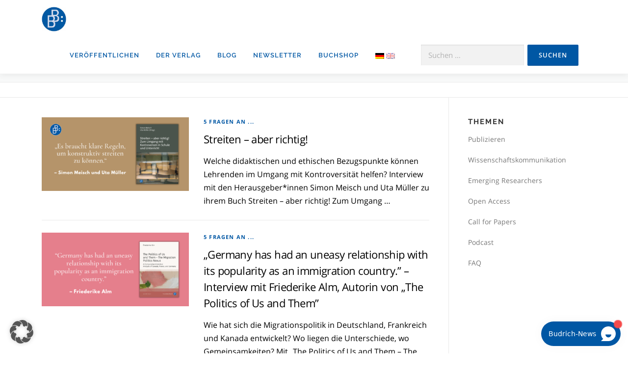

--- FILE ---
content_type: text/html; charset=UTF-8
request_url: https://budrich.de/news/category/5-fragen-an/
body_size: 19117
content:
<!DOCTYPE html>
<html lang="de">
<head>
<meta charset="UTF-8">
<meta name="viewport" content="width=device-width, initial-scale=1">
<link rel="profile" href="http://gmpg.org/xfn/11">
<meta name='robots' content='index, follow, max-image-preview:large, max-snippet:-1, max-video-preview:-1' />

	<!-- This site is optimized with the Yoast SEO plugin v26.7 - https://yoast.com/wordpress/plugins/seo/ -->
	<title>5 Fragen an ... Archive - Verlag Barbara Budrich</title>
	<link rel="canonical" href="https://budrich.de/news/category/5-fragen-an/" />
	<link rel="next" href="https://budrich.de/news/category/5-fragen-an/page/2/" />
	<script type="application/ld+json" class="yoast-schema-graph">{"@context":"https://schema.org","@graph":[{"@type":"CollectionPage","@id":"https://budrich.de/news/category/5-fragen-an/","url":"https://budrich.de/news/category/5-fragen-an/","name":"5 Fragen an ... Archive - Verlag Barbara Budrich","isPartOf":{"@id":"https://budrich.de/#website"},"primaryImageOfPage":{"@id":"https://budrich.de/news/category/5-fragen-an/#primaryimage"},"image":{"@id":"https://budrich.de/news/category/5-fragen-an/#primaryimage"},"thumbnailUrl":"https://budrich.de/budrich/wp-content/uploads/2026/01/Interview-MeischMueller-Streiten-aber-richtig.png","breadcrumb":{"@id":"https://budrich.de/news/category/5-fragen-an/#breadcrumb"},"inLanguage":"de"},{"@type":"ImageObject","inLanguage":"de","@id":"https://budrich.de/news/category/5-fragen-an/#primaryimage","url":"https://budrich.de/budrich/wp-content/uploads/2026/01/Interview-MeischMueller-Streiten-aber-richtig.png","contentUrl":"https://budrich.de/budrich/wp-content/uploads/2026/01/Interview-MeischMueller-Streiten-aber-richtig.png","width":1600,"height":900,"caption":"Interview Meisch Müller Streiten aber richtig: „Es braucht klare Regeln, um konstruktiv streiten zu können.“"},{"@type":"BreadcrumbList","@id":"https://budrich.de/news/category/5-fragen-an/#breadcrumb","itemListElement":[{"@type":"ListItem","position":1,"name":"Startseite","item":"https://budrich.de/"},{"@type":"ListItem","position":2,"name":"5 Fragen an ..."}]},{"@type":"WebSite","@id":"https://budrich.de/#website","url":"https://budrich.de/","name":"Verlag Barbara Budrich","description":"Ihr Publikationspartner für die Sozialwissenschaften","publisher":{"@id":"https://budrich.de/#organization"},"potentialAction":[{"@type":"SearchAction","target":{"@type":"EntryPoint","urlTemplate":"https://budrich.de/?s={search_term_string}"},"query-input":{"@type":"PropertyValueSpecification","valueRequired":true,"valueName":"search_term_string"}}],"inLanguage":"de"},{"@type":"Organization","@id":"https://budrich.de/#organization","name":"Verlag Barbara Budrich GmbH","url":"https://budrich.de/","logo":{"@type":"ImageObject","inLanguage":"de","@id":"https://budrich.de/#/schema/logo/image/","url":"https://budrich.de/budrich/wp-content/uploads/2019/10/cropped-BBPVBB_Logo.jpg","contentUrl":"https://budrich.de/budrich/wp-content/uploads/2019/10/cropped-BBPVBB_Logo.jpg","width":354,"height":354,"caption":"Verlag Barbara Budrich GmbH"},"image":{"@id":"https://budrich.de/#/schema/logo/image/"}}]}</script>
	<!-- / Yoast SEO plugin. -->


<link rel='dns-prefetch' href='//www.googletagmanager.com' />
<link rel="alternate" type="application/rss+xml" title="Verlag Barbara Budrich &raquo; Feed" href="https://budrich.de/feed/" />
<link rel="alternate" type="application/rss+xml" title="Verlag Barbara Budrich &raquo; Kommentar-Feed" href="https://budrich.de/comments/feed/" />
<link rel="alternate" type="application/rss+xml" title="Verlag Barbara Budrich &raquo; 5 Fragen an ... Kategorie-Feed" href="https://budrich.de/news/category/5-fragen-an/feed/" />
<style id='wp-img-auto-sizes-contain-inline-css' type='text/css'>
img:is([sizes=auto i],[sizes^="auto," i]){contain-intrinsic-size:3000px 1500px}
/*# sourceURL=wp-img-auto-sizes-contain-inline-css */
</style>
<link rel='stylesheet' id='ai1ec_style-css' href='//budrich.de/budrich/wp-content/plugins/all-in-one-event-calendar/public/themes-ai1ec/vortex/css/ai1ec_parsed_css.css?ver=3.0.0' type='text/css' media='all' />
<style id='wp-emoji-styles-inline-css' type='text/css'>

	img.wp-smiley, img.emoji {
		display: inline !important;
		border: none !important;
		box-shadow: none !important;
		height: 1em !important;
		width: 1em !important;
		margin: 0 0.07em !important;
		vertical-align: -0.1em !important;
		background: none !important;
		padding: 0 !important;
	}
/*# sourceURL=wp-emoji-styles-inline-css */
</style>
<link rel='stylesheet' id='wp-block-library-css' href='https://budrich.de/budrich/wp-includes/css/dist/block-library/style.min.css?ver=6.9' type='text/css' media='all' />
<style id='wp-block-library-theme-inline-css' type='text/css'>
.wp-block-audio :where(figcaption){color:#555;font-size:13px;text-align:center}.is-dark-theme .wp-block-audio :where(figcaption){color:#ffffffa6}.wp-block-audio{margin:0 0 1em}.wp-block-code{border:1px solid #ccc;border-radius:4px;font-family:Menlo,Consolas,monaco,monospace;padding:.8em 1em}.wp-block-embed :where(figcaption){color:#555;font-size:13px;text-align:center}.is-dark-theme .wp-block-embed :where(figcaption){color:#ffffffa6}.wp-block-embed{margin:0 0 1em}.blocks-gallery-caption{color:#555;font-size:13px;text-align:center}.is-dark-theme .blocks-gallery-caption{color:#ffffffa6}:root :where(.wp-block-image figcaption){color:#555;font-size:13px;text-align:center}.is-dark-theme :root :where(.wp-block-image figcaption){color:#ffffffa6}.wp-block-image{margin:0 0 1em}.wp-block-pullquote{border-bottom:4px solid;border-top:4px solid;color:currentColor;margin-bottom:1.75em}.wp-block-pullquote :where(cite),.wp-block-pullquote :where(footer),.wp-block-pullquote__citation{color:currentColor;font-size:.8125em;font-style:normal;text-transform:uppercase}.wp-block-quote{border-left:.25em solid;margin:0 0 1.75em;padding-left:1em}.wp-block-quote cite,.wp-block-quote footer{color:currentColor;font-size:.8125em;font-style:normal;position:relative}.wp-block-quote:where(.has-text-align-right){border-left:none;border-right:.25em solid;padding-left:0;padding-right:1em}.wp-block-quote:where(.has-text-align-center){border:none;padding-left:0}.wp-block-quote.is-large,.wp-block-quote.is-style-large,.wp-block-quote:where(.is-style-plain){border:none}.wp-block-search .wp-block-search__label{font-weight:700}.wp-block-search__button{border:1px solid #ccc;padding:.375em .625em}:where(.wp-block-group.has-background){padding:1.25em 2.375em}.wp-block-separator.has-css-opacity{opacity:.4}.wp-block-separator{border:none;border-bottom:2px solid;margin-left:auto;margin-right:auto}.wp-block-separator.has-alpha-channel-opacity{opacity:1}.wp-block-separator:not(.is-style-wide):not(.is-style-dots){width:100px}.wp-block-separator.has-background:not(.is-style-dots){border-bottom:none;height:1px}.wp-block-separator.has-background:not(.is-style-wide):not(.is-style-dots){height:2px}.wp-block-table{margin:0 0 1em}.wp-block-table td,.wp-block-table th{word-break:normal}.wp-block-table :where(figcaption){color:#555;font-size:13px;text-align:center}.is-dark-theme .wp-block-table :where(figcaption){color:#ffffffa6}.wp-block-video :where(figcaption){color:#555;font-size:13px;text-align:center}.is-dark-theme .wp-block-video :where(figcaption){color:#ffffffa6}.wp-block-video{margin:0 0 1em}:root :where(.wp-block-template-part.has-background){margin-bottom:0;margin-top:0;padding:1.25em 2.375em}
/*# sourceURL=/wp-includes/css/dist/block-library/theme.min.css */
</style>
<style id='classic-theme-styles-inline-css' type='text/css'>
/*! This file is auto-generated */
.wp-block-button__link{color:#fff;background-color:#32373c;border-radius:9999px;box-shadow:none;text-decoration:none;padding:calc(.667em + 2px) calc(1.333em + 2px);font-size:1.125em}.wp-block-file__button{background:#32373c;color:#fff;text-decoration:none}
/*# sourceURL=/wp-includes/css/classic-themes.min.css */
</style>
<style id='global-styles-inline-css' type='text/css'>
:root{--wp--preset--aspect-ratio--square: 1;--wp--preset--aspect-ratio--4-3: 4/3;--wp--preset--aspect-ratio--3-4: 3/4;--wp--preset--aspect-ratio--3-2: 3/2;--wp--preset--aspect-ratio--2-3: 2/3;--wp--preset--aspect-ratio--16-9: 16/9;--wp--preset--aspect-ratio--9-16: 9/16;--wp--preset--color--black: #000000;--wp--preset--color--cyan-bluish-gray: #abb8c3;--wp--preset--color--white: #ffffff;--wp--preset--color--pale-pink: #f78da7;--wp--preset--color--vivid-red: #cf2e2e;--wp--preset--color--luminous-vivid-orange: #ff6900;--wp--preset--color--luminous-vivid-amber: #fcb900;--wp--preset--color--light-green-cyan: #7bdcb5;--wp--preset--color--vivid-green-cyan: #00d084;--wp--preset--color--pale-cyan-blue: #8ed1fc;--wp--preset--color--vivid-cyan-blue: #0693e3;--wp--preset--color--vivid-purple: #9b51e0;--wp--preset--gradient--vivid-cyan-blue-to-vivid-purple: linear-gradient(135deg,rgb(6,147,227) 0%,rgb(155,81,224) 100%);--wp--preset--gradient--light-green-cyan-to-vivid-green-cyan: linear-gradient(135deg,rgb(122,220,180) 0%,rgb(0,208,130) 100%);--wp--preset--gradient--luminous-vivid-amber-to-luminous-vivid-orange: linear-gradient(135deg,rgb(252,185,0) 0%,rgb(255,105,0) 100%);--wp--preset--gradient--luminous-vivid-orange-to-vivid-red: linear-gradient(135deg,rgb(255,105,0) 0%,rgb(207,46,46) 100%);--wp--preset--gradient--very-light-gray-to-cyan-bluish-gray: linear-gradient(135deg,rgb(238,238,238) 0%,rgb(169,184,195) 100%);--wp--preset--gradient--cool-to-warm-spectrum: linear-gradient(135deg,rgb(74,234,220) 0%,rgb(151,120,209) 20%,rgb(207,42,186) 40%,rgb(238,44,130) 60%,rgb(251,105,98) 80%,rgb(254,248,76) 100%);--wp--preset--gradient--blush-light-purple: linear-gradient(135deg,rgb(255,206,236) 0%,rgb(152,150,240) 100%);--wp--preset--gradient--blush-bordeaux: linear-gradient(135deg,rgb(254,205,165) 0%,rgb(254,45,45) 50%,rgb(107,0,62) 100%);--wp--preset--gradient--luminous-dusk: linear-gradient(135deg,rgb(255,203,112) 0%,rgb(199,81,192) 50%,rgb(65,88,208) 100%);--wp--preset--gradient--pale-ocean: linear-gradient(135deg,rgb(255,245,203) 0%,rgb(182,227,212) 50%,rgb(51,167,181) 100%);--wp--preset--gradient--electric-grass: linear-gradient(135deg,rgb(202,248,128) 0%,rgb(113,206,126) 100%);--wp--preset--gradient--midnight: linear-gradient(135deg,rgb(2,3,129) 0%,rgb(40,116,252) 100%);--wp--preset--font-size--small: 13px;--wp--preset--font-size--medium: 20px;--wp--preset--font-size--large: 36px;--wp--preset--font-size--x-large: 42px;--wp--preset--spacing--20: 0.44rem;--wp--preset--spacing--30: 0.67rem;--wp--preset--spacing--40: 1rem;--wp--preset--spacing--50: 1.5rem;--wp--preset--spacing--60: 2.25rem;--wp--preset--spacing--70: 3.38rem;--wp--preset--spacing--80: 5.06rem;--wp--preset--shadow--natural: 6px 6px 9px rgba(0, 0, 0, 0.2);--wp--preset--shadow--deep: 12px 12px 50px rgba(0, 0, 0, 0.4);--wp--preset--shadow--sharp: 6px 6px 0px rgba(0, 0, 0, 0.2);--wp--preset--shadow--outlined: 6px 6px 0px -3px rgb(255, 255, 255), 6px 6px rgb(0, 0, 0);--wp--preset--shadow--crisp: 6px 6px 0px rgb(0, 0, 0);}:where(.is-layout-flex){gap: 0.5em;}:where(.is-layout-grid){gap: 0.5em;}body .is-layout-flex{display: flex;}.is-layout-flex{flex-wrap: wrap;align-items: center;}.is-layout-flex > :is(*, div){margin: 0;}body .is-layout-grid{display: grid;}.is-layout-grid > :is(*, div){margin: 0;}:where(.wp-block-columns.is-layout-flex){gap: 2em;}:where(.wp-block-columns.is-layout-grid){gap: 2em;}:where(.wp-block-post-template.is-layout-flex){gap: 1.25em;}:where(.wp-block-post-template.is-layout-grid){gap: 1.25em;}.has-black-color{color: var(--wp--preset--color--black) !important;}.has-cyan-bluish-gray-color{color: var(--wp--preset--color--cyan-bluish-gray) !important;}.has-white-color{color: var(--wp--preset--color--white) !important;}.has-pale-pink-color{color: var(--wp--preset--color--pale-pink) !important;}.has-vivid-red-color{color: var(--wp--preset--color--vivid-red) !important;}.has-luminous-vivid-orange-color{color: var(--wp--preset--color--luminous-vivid-orange) !important;}.has-luminous-vivid-amber-color{color: var(--wp--preset--color--luminous-vivid-amber) !important;}.has-light-green-cyan-color{color: var(--wp--preset--color--light-green-cyan) !important;}.has-vivid-green-cyan-color{color: var(--wp--preset--color--vivid-green-cyan) !important;}.has-pale-cyan-blue-color{color: var(--wp--preset--color--pale-cyan-blue) !important;}.has-vivid-cyan-blue-color{color: var(--wp--preset--color--vivid-cyan-blue) !important;}.has-vivid-purple-color{color: var(--wp--preset--color--vivid-purple) !important;}.has-black-background-color{background-color: var(--wp--preset--color--black) !important;}.has-cyan-bluish-gray-background-color{background-color: var(--wp--preset--color--cyan-bluish-gray) !important;}.has-white-background-color{background-color: var(--wp--preset--color--white) !important;}.has-pale-pink-background-color{background-color: var(--wp--preset--color--pale-pink) !important;}.has-vivid-red-background-color{background-color: var(--wp--preset--color--vivid-red) !important;}.has-luminous-vivid-orange-background-color{background-color: var(--wp--preset--color--luminous-vivid-orange) !important;}.has-luminous-vivid-amber-background-color{background-color: var(--wp--preset--color--luminous-vivid-amber) !important;}.has-light-green-cyan-background-color{background-color: var(--wp--preset--color--light-green-cyan) !important;}.has-vivid-green-cyan-background-color{background-color: var(--wp--preset--color--vivid-green-cyan) !important;}.has-pale-cyan-blue-background-color{background-color: var(--wp--preset--color--pale-cyan-blue) !important;}.has-vivid-cyan-blue-background-color{background-color: var(--wp--preset--color--vivid-cyan-blue) !important;}.has-vivid-purple-background-color{background-color: var(--wp--preset--color--vivid-purple) !important;}.has-black-border-color{border-color: var(--wp--preset--color--black) !important;}.has-cyan-bluish-gray-border-color{border-color: var(--wp--preset--color--cyan-bluish-gray) !important;}.has-white-border-color{border-color: var(--wp--preset--color--white) !important;}.has-pale-pink-border-color{border-color: var(--wp--preset--color--pale-pink) !important;}.has-vivid-red-border-color{border-color: var(--wp--preset--color--vivid-red) !important;}.has-luminous-vivid-orange-border-color{border-color: var(--wp--preset--color--luminous-vivid-orange) !important;}.has-luminous-vivid-amber-border-color{border-color: var(--wp--preset--color--luminous-vivid-amber) !important;}.has-light-green-cyan-border-color{border-color: var(--wp--preset--color--light-green-cyan) !important;}.has-vivid-green-cyan-border-color{border-color: var(--wp--preset--color--vivid-green-cyan) !important;}.has-pale-cyan-blue-border-color{border-color: var(--wp--preset--color--pale-cyan-blue) !important;}.has-vivid-cyan-blue-border-color{border-color: var(--wp--preset--color--vivid-cyan-blue) !important;}.has-vivid-purple-border-color{border-color: var(--wp--preset--color--vivid-purple) !important;}.has-vivid-cyan-blue-to-vivid-purple-gradient-background{background: var(--wp--preset--gradient--vivid-cyan-blue-to-vivid-purple) !important;}.has-light-green-cyan-to-vivid-green-cyan-gradient-background{background: var(--wp--preset--gradient--light-green-cyan-to-vivid-green-cyan) !important;}.has-luminous-vivid-amber-to-luminous-vivid-orange-gradient-background{background: var(--wp--preset--gradient--luminous-vivid-amber-to-luminous-vivid-orange) !important;}.has-luminous-vivid-orange-to-vivid-red-gradient-background{background: var(--wp--preset--gradient--luminous-vivid-orange-to-vivid-red) !important;}.has-very-light-gray-to-cyan-bluish-gray-gradient-background{background: var(--wp--preset--gradient--very-light-gray-to-cyan-bluish-gray) !important;}.has-cool-to-warm-spectrum-gradient-background{background: var(--wp--preset--gradient--cool-to-warm-spectrum) !important;}.has-blush-light-purple-gradient-background{background: var(--wp--preset--gradient--blush-light-purple) !important;}.has-blush-bordeaux-gradient-background{background: var(--wp--preset--gradient--blush-bordeaux) !important;}.has-luminous-dusk-gradient-background{background: var(--wp--preset--gradient--luminous-dusk) !important;}.has-pale-ocean-gradient-background{background: var(--wp--preset--gradient--pale-ocean) !important;}.has-electric-grass-gradient-background{background: var(--wp--preset--gradient--electric-grass) !important;}.has-midnight-gradient-background{background: var(--wp--preset--gradient--midnight) !important;}.has-small-font-size{font-size: var(--wp--preset--font-size--small) !important;}.has-medium-font-size{font-size: var(--wp--preset--font-size--medium) !important;}.has-large-font-size{font-size: var(--wp--preset--font-size--large) !important;}.has-x-large-font-size{font-size: var(--wp--preset--font-size--x-large) !important;}
:where(.wp-block-post-template.is-layout-flex){gap: 1.25em;}:where(.wp-block-post-template.is-layout-grid){gap: 1.25em;}
:where(.wp-block-term-template.is-layout-flex){gap: 1.25em;}:where(.wp-block-term-template.is-layout-grid){gap: 1.25em;}
:where(.wp-block-columns.is-layout-flex){gap: 2em;}:where(.wp-block-columns.is-layout-grid){gap: 2em;}
:root :where(.wp-block-pullquote){font-size: 1.5em;line-height: 1.6;}
/*# sourceURL=global-styles-inline-css */
</style>
<link rel='stylesheet' id='contact-form-7-css' href='https://budrich.de/budrich/wp-content/plugins/contact-form-7/includes/css/styles.css?ver=6.1.4' type='text/css' media='all' />
<link rel='stylesheet' id='eae-css-css' href='https://budrich.de/budrich/wp-content/plugins/addon-elements-for-elementor-page-builder/assets/css/eae.min.css?ver=1.14.4' type='text/css' media='all' />
<link rel='stylesheet' id='eae-peel-css-css' href='https://budrich.de/budrich/wp-content/plugins/addon-elements-for-elementor-page-builder/assets/lib/peel/peel.css?ver=1.14.4' type='text/css' media='all' />
<link rel='stylesheet' id='font-awesome-4-shim-css' href='https://budrich.de/budrich/wp-content/plugins/elementor/assets/lib/font-awesome/css/v4-shims.min.css?ver=1.0' type='text/css' media='all' />
<link rel='stylesheet' id='font-awesome-5-all-css' href='https://budrich.de/budrich/wp-content/plugins/elementor/assets/lib/font-awesome/css/all.min.css?ver=1.0' type='text/css' media='all' />
<link rel='stylesheet' id='vegas-css-css' href='https://budrich.de/budrich/wp-content/plugins/addon-elements-for-elementor-page-builder/assets/lib/vegas/vegas.min.css?ver=2.4.0' type='text/css' media='all' />
<link rel='stylesheet' id='onepress-fonts-css' href='//budrich.de/budrich/wp-content/uploads/sgf-css/font-c721935ac5e3300b45a442d0d589df3a.css' type='text/css' media='all' />
<link rel='stylesheet' id='onepress-animate-css' href='https://budrich.de/budrich/wp-content/themes/onepress/assets/css/animate.min.css?ver=2.3.16' type='text/css' media='all' />
<link rel='stylesheet' id='onepress-fa-css' href='https://budrich.de/budrich/wp-content/themes/onepress/assets/fontawesome-v6/css/all.min.css?ver=6.5.1' type='text/css' media='all' />
<link rel='stylesheet' id='onepress-fa-shims-css' href='https://budrich.de/budrich/wp-content/themes/onepress/assets/fontawesome-v6/css/v4-shims.min.css?ver=6.5.1' type='text/css' media='all' />
<link rel='stylesheet' id='onepress-bootstrap-css' href='https://budrich.de/budrich/wp-content/themes/onepress/assets/css/bootstrap.min.css?ver=2.3.16' type='text/css' media='all' />
<link rel='stylesheet' id='onepress-style-css' href='https://budrich.de/budrich/wp-content/themes/onepress/style.css?ver=6.9' type='text/css' media='all' />
<style id='onepress-style-inline-css' type='text/css'>
.site-logo-div img{height:50px;width:auto}#main .video-section section.hero-slideshow-wrapper{background:transparent}.hero-slideshow-wrapper:after{position:absolute;top:0px;left:0px;width:100%;height:100%;background-color:rgba(0,0,0,0.3);display:block;content:""}#parallax-hero .jarallax-container .parallax-bg:before{background-color:rgba(0,0,0,0.3)}.body-desktop .parallax-hero .hero-slideshow-wrapper:after{display:none!important}#parallax-hero>.parallax-bg::before{background-color:rgba(0,0,0,0.3);opacity:1}.body-desktop .parallax-hero .hero-slideshow-wrapper:after{display:none!important}a,.screen-reader-text:hover,.screen-reader-text:active,.screen-reader-text:focus,.header-social a,.onepress-menu a:hover,.onepress-menu ul li a:hover,.onepress-menu li.onepress-current-item>a,.onepress-menu ul li.current-menu-item>a,.onepress-menu>li a.menu-actived,.onepress-menu.onepress-menu-mobile li.onepress-current-item>a,.site-footer a,.site-footer .footer-social a:hover,.site-footer .btt a:hover,.highlight,#comments .comment .comment-wrapper .comment-meta .comment-time:hover,#comments .comment .comment-wrapper .comment-meta .comment-reply-link:hover,#comments .comment .comment-wrapper .comment-meta .comment-edit-link:hover,.btn-theme-primary-outline,.sidebar .widget a:hover,.section-services .service-item .service-image i,.counter_item .counter__number,.team-member .member-thumb .member-profile a:hover,.icon-background-default{color:#0057a4}input[type="reset"],input[type="submit"],input[type="submit"],input[type="reset"]:hover,input[type="submit"]:hover,input[type="submit"]:hover .nav-links a:hover,.btn-theme-primary,.btn-theme-primary-outline:hover,.section-testimonials .card-theme-primary,.woocommerce #respond input#submit,.woocommerce a.button,.woocommerce button.button,.woocommerce input.button,.woocommerce button.button.alt,.pirate-forms-submit-button,.pirate-forms-submit-button:hover,input[type="reset"],input[type="submit"],input[type="submit"],.pirate-forms-submit-button,.contact-form div.wpforms-container-full .wpforms-form .wpforms-submit,.contact-form div.wpforms-container-full .wpforms-form .wpforms-submit:hover,.nav-links a:hover,.nav-links a.current,.nav-links .page-numbers:hover,.nav-links .page-numbers.current{background:#0057a4}.btn-theme-primary-outline,.btn-theme-primary-outline:hover,.pricing__item:hover,.section-testimonials .card-theme-primary,.entry-content blockquote{border-color:#0057a4}.feature-item:hover .icon-background-default{color:#333333}.onepress-menu>li>a{color:#0057a4}.onepress-menu>li>a:hover,.onepress-menu>li.onepress-current-item>a{color:#1d42ba;-webkit-transition:all 0.5s ease-in-out;-moz-transition:all 0.5s ease-in-out;-o-transition:all 0.5s ease-in-out;transition:all 0.5s ease-in-out}#nav-toggle span,#nav-toggle span::before,#nav-toggle span::after,#nav-toggle.nav-is-visible span::before,#nav-toggle.nav-is-visible span::after{background:#1d42ba}.site-footer{background-color:#757575}.site-footer .footer-connect .follow-heading,.site-footer .footer-social a{color:rgba(255,255,255,0.9)}#footer-widgets{}.gallery-carousel .g-item{padding:0px 5px}.gallery-carousel-wrap{margin-left:-5px;margin-right:-5px}.gallery-grid .g-item,.gallery-masonry .g-item .inner{padding:5px}.gallery-grid-wrap,.gallery-masonry-wrap{margin-left:-5px;margin-right:-5px}.gallery-justified-wrap{margin-left:-10px;margin-right:-10px}
/*# sourceURL=onepress-style-inline-css */
</style>
<link rel='stylesheet' id='onepress-gallery-lightgallery-css' href='https://budrich.de/budrich/wp-content/themes/onepress/assets/css/lightgallery.css?ver=6.9' type='text/css' media='all' />
<link rel='stylesheet' id='UserAccessManagerLoginForm-css' href='https://budrich.de/budrich/wp-content/plugins/user-access-manager/assets/css/uamLoginForm.css?ver=2.3.8' type='text/css' media='screen' />
<link rel='stylesheet' id='borlabs-cookie-custom-css' href='https://budrich.de/budrich/wp-content/cache/borlabs-cookie/1/borlabs-cookie-1-de.css?ver=3.3.23-18' type='text/css' media='all' />
<link rel='stylesheet' id='couponwheel-css' href='https://budrich.de/budrich/wp-content/plugins/couponwheel/assets/frontend.css?ver=1711439969' type='text/css' media='all' />
<link rel='stylesheet' id='boxzilla-css' href='https://budrich.de/budrich/wp-content/plugins/boxzilla/assets/css/styles.css?ver=3.4.5' type='text/css' media='all' />
<script type="text/javascript" src="https://budrich.de/budrich/wp-content/plugins/addon-elements-for-elementor-page-builder/assets/js/iconHelper.js?ver=1.0" id="eae-iconHelper-js"></script>
<script type="text/javascript" src="https://budrich.de/budrich/wp-includes/js/jquery/jquery.min.js?ver=3.7.1" id="jquery-core-js"></script>
<script type="text/javascript" src="https://budrich.de/budrich/wp-includes/js/jquery/jquery-migrate.min.js?ver=3.4.1" id="jquery-migrate-js"></script>
<script data-no-optimize="1" data-no-minify="1" data-cfasync="false" type="text/javascript" src="https://budrich.de/budrich/wp-content/cache/borlabs-cookie/1/borlabs-cookie-config-de.json.js?ver=3.3.23-23" id="borlabs-cookie-config-js"></script>
<script data-no-optimize="1" data-no-minify="1" data-cfasync="false" type="text/javascript" src="https://budrich.de/budrich/wp-content/plugins/borlabs-cookie/assets/javascript/borlabs-cookie-prioritize.min.js?ver=3.3.23" id="borlabs-cookie-prioritize-js"></script>
<script data-borlabs-cookie-script-blocker-handle="google_gtagjs" data-borlabs-cookie-script-blocker-id="site-kit-analytics" type="text/template" data-borlabs-cookie-script-blocker-src="https://www.googletagmanager.com/gtag/js?id=GT-NBXLG88L" id="google_gtagjs-js"></script><script data-borlabs-cookie-script-blocker-handle="google_gtagjs" data-borlabs-cookie-script-blocker-id="site-kit-analytics" type="text/template" id="google_gtagjs-js-after">
/* <![CDATA[ */
window.dataLayer = window.dataLayer || [];function gtag(){dataLayer.push(arguments);}
gtag("set","linker",{"domains":["budrich.de"]});
gtag("js", new Date());
gtag("set", "developer_id.dZTNiMT", true);
gtag("config", "GT-NBXLG88L");
//# sourceURL=google_gtagjs-js-after
/* ]]> */
</script><link rel="https://api.w.org/" href="https://budrich.de/wp-json/" /><link rel="alternate" title="JSON" type="application/json" href="https://budrich.de/wp-json/wp/v2/categories/237" /><link rel="EditURI" type="application/rsd+xml" title="RSD" href="https://budrich.de/budrich/xmlrpc.php?rsd" />
<meta name="generator" content="Site Kit by Google 1.170.0" />	<style>
		.onepress-menu ul li a {
			word-break: break-word;
    		white-space: pre-wrap;	
		}
		
		.couponwheel_wheel_container {
			left: 10% !important;
			width: 88% !important;
			margin-top: -8% !important;
		}
		#couponwheelc7501a .couponwheel_slice_label {
			font-size: 14px !important;
		}
		
		
		@media screen and (max-width: 991px) {
			.page-id-16451 .couponwheel_popup {
				height: auto;
			}
			.page-id-16451 .couponwheel_popup_background {
				position: relative;
				top: inherit;
				left: inherit;
				right: inherit;
				bottom: inherit;
				display: flex;
				flex-flow: column-reverse;
			}
			.page-id-16451 .couponwheel_popup_form_container {
				position: relative;
				top: 0;
				bottom: 0;
				right: 0;
				width: 100%;
				max-width: 100%;
			}
			.page-id-16451 .couponwheel_popup_wheel_container {
				position: relative;
				top: inherit;
				bottom: inherit;
				left: inherit;
				max-width: 100%;
				height: 597px;
			}
			.page-id-16451 .couponwheel_wheel_container {
				margin-top: 0!important;
			}
			
		}
		
		@media screen and (max-width: 767px){
			.page-id-16451 .couponwheel_wheel_container {
				width: 100% !important;
			}
		}
		
		@media screen and (max-width: 575px){
			.page-id-16451 .couponwheel_popup_wheel_container {
				max-width: 300px;
				height: 267px;
				margin: 0 auto;
			}
			.page-id-16451 #couponwheelc7501a .couponwheel_slice_label {
				font-size: 10px !important;
			}
		}

	</style>
<meta name="generator" content="Elementor 3.34.1; features: additional_custom_breakpoints; settings: css_print_method-external, google_font-enabled, font_display-auto">
<script data-no-optimize="1" data-no-minify="1" data-cfasync="false" data-borlabs-cookie-script-blocker-ignore>
if ('{{ iab-tcf-enabled }}' === '1' && ('0' === '1' || '1' === '1')) {
    window['gtag_enable_tcf_support'] = true;
}
window.dataLayer = window.dataLayer || [];
if (typeof gtag !== 'function') {
    function gtag() {
        dataLayer.push(arguments);
    }
}
gtag('set', 'developer_id.dYjRjMm', true);
if ('0' === '1' || '1' === '1') {
    if (window.BorlabsCookieGoogleConsentModeDefaultSet !== true) {
        let getCookieValue = function (name) {
            return document.cookie.match('(^|;)\\s*' + name + '\\s*=\\s*([^;]+)')?.pop() || '';
        };
        let cookieValue = getCookieValue('borlabs-cookie-gcs');
        let consentsFromCookie = {};
        if (cookieValue !== '') {
            consentsFromCookie = JSON.parse(decodeURIComponent(cookieValue));
        }
        let defaultValues = {
            'ad_storage': 'denied',
            'ad_user_data': 'denied',
            'ad_personalization': 'denied',
            'analytics_storage': 'denied',
            'functionality_storage': 'denied',
            'personalization_storage': 'denied',
            'security_storage': 'denied',
            'wait_for_update': 500,
        };
        gtag('consent', 'default', { ...defaultValues, ...consentsFromCookie });
    }
    window.BorlabsCookieGoogleConsentModeDefaultSet = true;
    let borlabsCookieConsentChangeHandler = function () {
        window.dataLayer = window.dataLayer || [];
        if (typeof gtag !== 'function') { function gtag(){dataLayer.push(arguments);} }

        let getCookieValue = function (name) {
            return document.cookie.match('(^|;)\\s*' + name + '\\s*=\\s*([^;]+)')?.pop() || '';
        };
        let cookieValue = getCookieValue('borlabs-cookie-gcs');
        let consentsFromCookie = {};
        if (cookieValue !== '') {
            consentsFromCookie = JSON.parse(decodeURIComponent(cookieValue));
        }

        consentsFromCookie.analytics_storage = BorlabsCookie.Consents.hasConsent('google-analytics-site-kit') ? 'granted' : 'denied';

        BorlabsCookie.CookieLibrary.setCookie(
            'borlabs-cookie-gcs',
            JSON.stringify(consentsFromCookie),
            BorlabsCookie.Settings.automaticCookieDomainAndPath.value ? '' : BorlabsCookie.Settings.cookieDomain.value,
            BorlabsCookie.Settings.cookiePath.value,
            BorlabsCookie.Cookie.getPluginCookie().expires,
            BorlabsCookie.Settings.cookieSecure.value,
            BorlabsCookie.Settings.cookieSameSite.value
        );
    }
    document.addEventListener('borlabs-cookie-consent-saved', borlabsCookieConsentChangeHandler);
    document.addEventListener('borlabs-cookie-handle-unblock', borlabsCookieConsentChangeHandler);
}
if ('0' === '1') {
    document.addEventListener('borlabs-cookie-after-init', function () {
		window.BorlabsCookie.Unblock.unblockScriptBlockerId('site-kit-analytics');
	});
}
</script>
    <script>
      !function(t,e,a,n){function c(){if(!e.getElementById(a)){var t=e.getElementsByTagName(n)[0],c=e.createElement(n);c.type="text/javascript",c.async=!0,c.src="https://cdn.taku-app.com/js/latest.js",t.parentNode.insertBefore(c,t)}}if("function"!=typeof t.Taku){var s=function(){s.q.push(arguments)};s.q=[],t.Taku=s,"complete"===e.readyState?c():t.attachEvent?t.attachEvent("onload",c):t.addEventListener("load",c,!1)}}(window,document,"taku-js","script");
      window.Taku('news:boot', {
        api_public_key: "908f874e6930c63b5a28ba20ebcad578",
      });
    </script>
			<style>
				.e-con.e-parent:nth-of-type(n+4):not(.e-lazyloaded):not(.e-no-lazyload),
				.e-con.e-parent:nth-of-type(n+4):not(.e-lazyloaded):not(.e-no-lazyload) * {
					background-image: none !important;
				}
				@media screen and (max-height: 1024px) {
					.e-con.e-parent:nth-of-type(n+3):not(.e-lazyloaded):not(.e-no-lazyload),
					.e-con.e-parent:nth-of-type(n+3):not(.e-lazyloaded):not(.e-no-lazyload) * {
						background-image: none !important;
					}
				}
				@media screen and (max-height: 640px) {
					.e-con.e-parent:nth-of-type(n+2):not(.e-lazyloaded):not(.e-no-lazyload),
					.e-con.e-parent:nth-of-type(n+2):not(.e-lazyloaded):not(.e-no-lazyload) * {
						background-image: none !important;
					}
				}
			</style>
			<script>(()=>{var o=[],i={};["on","off","toggle","show"].forEach((l=>{i[l]=function(){o.push([l,arguments])}})),window.Boxzilla=i,window.boxzilla_queue=o})();</script><!-- Matomo -->
<!-- <script type="text/javascript">
  var _paq = window._paq || [];
  /* tracker methods like "setCustomDimension" should be called before "trackPageView" */
  _paq.push(["disableCookies"]);
  _paq.push(['trackPageView']);
  _paq.push(['enableLinkTracking']);
  (function() {
    var u="//matomo.budrich.de/";
    _paq.push(['setTrackerUrl', u+'matomo.php']);
    _paq.push(['setSiteId', '4']);
    var d=document, g=d.createElement('script'), s=d.getElementsByTagName('script')[0];
    g.type='text/javascript'; g.async=true; g.defer=true; g.src=u+'matomo.js'; s.parentNode.insertBefore(g,s);
  })();
</script> -->
<!-- End Matomo Code --><link rel="icon" href="https://budrich.de/budrich/wp-content/uploads/2019/10/cropped-cropped-BBPVBB_Logo-32x32.jpg" sizes="32x32" />
<link rel="icon" href="https://budrich.de/budrich/wp-content/uploads/2019/10/cropped-cropped-BBPVBB_Logo-192x192.jpg" sizes="192x192" />
<link rel="apple-touch-icon" href="https://budrich.de/budrich/wp-content/uploads/2019/10/cropped-cropped-BBPVBB_Logo-180x180.jpg" />
<meta name="msapplication-TileImage" content="https://budrich.de/budrich/wp-content/uploads/2019/10/cropped-cropped-BBPVBB_Logo-270x270.jpg" />
		<style type="text/css" id="wp-custom-css">
			#header-section .followWrap {max-height: 75px !important;}

.section-desc {
    max-width: 1100px;
    margin-left: auto;
    margin-right: auto;
}

.page-id-4 #content.widecolumn {max-width: 600px; margin: 70px auto;}

.site-footer .site-info {display: none;}

.rp4wp-related-posts {
	  margin-top: 90px;
    border-top: 1px solid;
    padding-top: 30px;
}

.site-footer .footer-connect {
    background: #050505;
    padding: 10px !important;
}

.ai1ec-subscribe-dropdown {
    display: none !important;
}

.couponwheel_popup_rules_checkbox_label {
    display: block;
}
.couponwheel_popup_checkbox_container input[type=checkbox] {
    display: block;
    float: left;
}

.couponwheel_popup {max-width: 100%;}
div[class*="couponwheel_embed_"] {
    overflow: visible !important;
    overflow-y: visible !important;
    max-width: 2000px;
    margin: 0 auto;
}
.couponwheel_popup_wheel_container, .couponwheel_popup_wheel_container {overflow: visible !important;}

@media screen and (min-width: 40em) {
.couponwheel_wheel_container {
    left: -15%;
    width: 120%;
	    margin-top: -10%;
}
}

@media screen and (max-width: 1000px) {
	.couponwheel_slice_labels {
    font-size: 60%;
}
}
@media screen and (max-width: 600px) {
	.couponwheel_slice_labels {
    font-size: 60%;
}
	.couponwheel_popup_wheel_container {
    position: relative;
    left: -30%;
    width: 130%;
}
}

.gform_wrapper input:not([type=radio]):not([type=checkbox]):not([type=submit]):not([type=button]):not([type=image]):not([type=file]), .gform_wrapper textarea {
    padding: 10px 10px !important;
	margin-top: 0px;
}

.gform_wrapper input[type=checkbox] {
    width: 20px;
    padding: 0 20px 0 0 !important;
    margin: 0px;
}

span.byline {
    display: none;
}

/** Bug Fix Verschiebung Termin-Meta **/
.ai1ec-row {
    margin-left: 0;
    margin-right: 0;
}


/****** HelpieWP ********/
.helpie-categories-section-boxed .category-list .column a button {
	background: #050982;}
.helpie-single-page-module .helpie-primary-view {
    max-width: 900px;
    margin: 0 auto;
}
.helpie-search-listing h2 {
    display: none;
}

#header-widget-area {
    width: 30%; 
    float: left;
    margin-right: 0px; 
	  margin-left: 36px;
}

/* Fokus */
.onepress-menu .current-menu-item > a {
    position: relative; 
}

body {
	font-size: 16px;
	color: #000000
}

.onepress-menu .current-menu-item > a::after,
.onepress-menu .current_page_item > a::after {
    content: ""; 
    position: absolute; 
    bottom: 15px; /* Wie weit unter dem Link der Strich ist (0=ganz unten) */
    left: 12.5%; /* Strich einigermaßen mittig unter dem Link */
    width: 75%; /* Länge des Strichs */
    border-bottom: 2px solid #0057a4; /* Dicke und Farbe */
}

.section-title-area .section-subtitle, .section-services .service-item .service-title, .section-services .service-item .service-content p, h2 a, .entry-header .entry-title, h3, .crestaPostsBox {
	color: #000;
}

.crestaPostsBox a {
	color: #0057a4;
}

.filter-white{
	filter: invert(98%) sepia(3%) saturate(956%) hue-rotate(176deg) brightness(118%) contrast(80%);
	size: 125%;
}
		</style>
		</head>

<body class="archive category category-5-fragen-an category-237 wp-custom-logo wp-theme-onepress group-blog elementor-default elementor-kit-15950">
<!-- Matomo Image Tracker-->
<!-- <noscript><img src="https://shop.budrich-academic.de/matomo/matomo.php?idsite=4&rec=1" style="border:0" alt="" /></noscript> -->
<!-- End Matomo -->
<div id="page" class="hfeed site">
	<a class="skip-link screen-reader-text" href="#content">Zum Inhalt springen</a>
	<div id="header-section" class="h-below-hero no-transparent">		<header id="masthead" class="site-header header-contained is-sticky no-scroll no-t h-below-hero" role="banner">
			<div class="container">
				<div class="site-branding">
					<div class="site-brand-inner has-logo-img no-desc"><div class="site-logo-div"><a href="https://budrich.de/" class="custom-logo-link  no-t-logo" rel="home" itemprop="url"><img fetchpriority="high" width="354" height="354" src="https://budrich.de/budrich/wp-content/uploads/2019/10/cropped-BBPVBB_Logo.jpg" class="custom-logo" alt="Verlag Barbara Budrich" itemprop="logo" decoding="async" srcset="https://budrich.de/budrich/wp-content/uploads/2019/10/cropped-BBPVBB_Logo.jpg 354w, https://budrich.de/budrich/wp-content/uploads/2019/10/cropped-BBPVBB_Logo-300x300.jpg 300w, https://budrich.de/budrich/wp-content/uploads/2019/10/cropped-BBPVBB_Logo-150x150.jpg 150w" sizes="(max-width: 354px) 100vw, 354px" /></a></div></div>				</div>
				<div class="header-right-wrapper">
					<a href="#0" id="nav-toggle">Menü<span></span></a>
					<nav id="site-navigation" class="main-navigation" role="navigation">
						<ul class="onepress-menu">
							<li id="menu-item-42756" class="menu-item menu-item-type-custom menu-item-object-custom menu-item-42756"><a href="https://budrich.de/veroeffentlichen/">veröffentlichen</a></li>
<li id="menu-item-39339" class="menu-item menu-item-type-custom menu-item-object-custom menu-item-39339"><a href="https://budrich.de/budrich-mission/">Der Verlag</a></li>
<li id="menu-item-4818" class="menu-item menu-item-type-custom menu-item-object-custom menu-item-4818"><a href="https://budrich.de/news/">Blog</a></li>
<li id="menu-item-45168" class="menu-item menu-item-type-custom menu-item-object-custom menu-item-45168"><a href="https://shop.budrich.de/newsletter/">Newsletter</a></li>
<li id="menu-item-1405" class="menu-item menu-item-type-custom menu-item-object-custom menu-item-1405"><a href="https://shop.budrich.de/">Buchshop</a></li>
<li id="menu-item-7748" class="menu-item menu-item-type-custom menu-item-object-custom menu-item-7748"><a href="https://budrich.de/en/"><img src="https://budrich.de/budrich/wp-content/uploads/2019/01/de.png"> <img style="opacity: 0.4;" src="https://budrich.de/budrich/wp-content/uploads/2019/01/en.png"></a></li>
                            <div id="header-widget-area" class="chw-widget-area widget-area" role="complementary">
                                <div class="chw-widget"><form role="search" method="get" class="search-form" action="https://budrich.de/">
				<label>
					<span class="screen-reader-text">Suche nach:</span>
					<input type="search" class="search-field" placeholder="Suchen …" value="" name="s" />
				</label>
				<input type="submit" class="search-submit" value="Suchen" />
			</form></div>                            </div>
                            						</ul>
					</nav>

				</div>
			</div>
		</header>
		</div>
	<div id="content" class="site-content">

		<div class="page-header">
			<div class="container">
				<h1 class="page-title">Kategorie: <span>5 Fragen an &#8230;</span></h1>							</div>
		</div>

					<div class="breadcrumbs">
				<div class="container">
									</div>
			</div>
			
		<div id="content-inside" class="container right-sidebar">
			<div id="primary" class="content-area">
				<main id="main" class="site-main" role="main">

				
										
						<article id="post-57164" class="list-article clearfix post-57164 post type-post status-publish format-standard has-post-thumbnail hentry category-5-fragen-an tag-ausbildung tag-dialog tag-didaktik tag-erziehung tag-erziehungswissenschaft tag-interview tag-konflikt tag-konsens tag-open-access tag-schule tag-simon-meisch tag-streiten-aber-richtig-zum-umgang-mit-kontroversen-in-schule-und-unterricht tag-uta-mueller">
		<div class="list-article-thumb">
		<a href="https://budrich.de/news/streiten-aber-richtig-interview/">
			<img width="300" height="150" src="https://budrich.de/budrich/wp-content/uploads/2026/01/Interview-MeischMueller-Streiten-aber-richtig-300x150.png" class="attachment-onepress-blog-small size-onepress-blog-small wp-post-image" alt="Interview Meisch Müller Streiten aber richtig: „Es braucht klare Regeln, um konstruktiv streiten zu können.“" decoding="async" />		</a>
	</div>
	
	<div class="list-article-content">
					<div class="list-article-meta">
				<a href="https://budrich.de/news/category/5-fragen-an/" rel="category tag">5 Fragen an ...</a>			</div>
						<header class="entry-header">
			<h2 class="entry-title"><a href="https://budrich.de/news/streiten-aber-richtig-interview/" rel="bookmark">Streiten – aber richtig!</a></h2>		</header>
						<div class="entry-excerpt">
			<p>Welche didaktischen und ethischen Bezugspunkte können Lehrenden im Umgang mit Kontroversität helfen? Interview mit den Herausgeber*innen Simon Meisch und Uta Müller zu ihrem Buch Streiten – aber richtig! Zum Umgang &#8230;</p>
		</div>
					</div>

</article>

					
						<article id="post-57261" class="list-article clearfix post-57261 post type-post status-publish format-standard has-post-thumbnail hentry category-5-fragen-an tag-the-politics-of-us-and-them-the-migration-politics-nexus tag-citizenship tag-equal-opportunities tag-friederike-alm tag-human-rights tag-integration tag-international-immigration tag-international-migration tag-migration-politics tag-migration-research">
		<div class="list-article-thumb">
		<a href="https://budrich.de/news/interview-friederike-alm/">
			<img width="300" height="150" src="https://budrich.de/budrich/wp-content/uploads/2025/12/Interview-Alm-300x150.png" class="attachment-onepress-blog-small size-onepress-blog-small wp-post-image" alt="„Germany has had an uneasy relationship with its popularity as an immigration country.” – Interview mit Friederike Alm, Autorin von „The Politics of Us and Them”" decoding="async" />		</a>
	</div>
	
	<div class="list-article-content">
					<div class="list-article-meta">
				<a href="https://budrich.de/news/category/5-fragen-an/" rel="category tag">5 Fragen an ...</a>			</div>
						<header class="entry-header">
			<h2 class="entry-title"><a href="https://budrich.de/news/interview-friederike-alm/" rel="bookmark">„Germany has had an uneasy relationship with its popularity as an immigration country.” – Interview mit Friederike Alm, Autorin von „The Politics of Us and Them”</a></h2>		</header>
						<div class="entry-excerpt">
			<p>Wie hat sich die Migrationspolitik in Deutschland, Frankreich und Kanada entwickelt? Wo liegen die Unterschiede, wo Gemeinsamkeiten? Mit „The Politics of Us and Them – The Migration Politics Nexus” präsentiert &#8230;</p>
		</div>
					</div>

</article>

					
						<article id="post-56953" class="list-article clearfix post-56953 post type-post status-publish format-standard has-post-thumbnail hentry category-5-fragen-an tag-ambition tag-distributive-preferences tag-educational-inequality tag-legitimation-of-inequality tag-meritocratic-beliefs tag-meritocratic-beliefs-and-the-persistence-of-educational-inequality tag-rebecca-wetter tag-social-background tag-university-admission">
		<div class="list-article-thumb">
		<a href="https://budrich.de/news/interview-rebecca-wetter/">
			<img width="300" height="150" src="https://budrich.de/budrich/wp-content/uploads/2025/11/Wetter-Interview-300x150.png" class="attachment-onepress-blog-small size-onepress-blog-small wp-post-image" alt="„I argue that self-serving belief mechanisms may outweigh system-justification mechanisms.” – Interview mit der Autorin von „Meritocratic Beliefs and the Persistence of Educational Inequality“" decoding="async" />		</a>
	</div>
	
	<div class="list-article-content">
					<div class="list-article-meta">
				<a href="https://budrich.de/news/category/5-fragen-an/" rel="category tag">5 Fragen an ...</a>			</div>
						<header class="entry-header">
			<h2 class="entry-title"><a href="https://budrich.de/news/interview-rebecca-wetter/" rel="bookmark">„I argue that self-serving belief mechanisms may outweigh system-justification mechanisms.” – Interview mit der Autorin von „Meritocratic Beliefs and the Persistence of Educational Inequality“</a></h2>		</header>
						<div class="entry-excerpt">
			<p>Der Bildungserfolg ist nach wie vor stark vom sozialen Hintergrund abhängig. In ihrer Veröffentlichung „Meritocratic Beliefs and the Persistence of Educational Inequality. A Study of Applicants to Medical School in &#8230;</p>
		</div>
					</div>

</article>

					
						<article id="post-56740" class="list-article clearfix post-56740 post type-post status-publish format-standard has-post-thumbnail hentry category-5-fragen-an tag-childhood-education tag-dagmar-kasueschke tag-diana-franke-meyer tag-early-childhood tag-early-childhood-education tag-early-childhood-socialisation tag-educational-approaches tag-eva-opravilova tag-family-research tag-herbst-2025 tag-historical-childhood-research tag-international-education-policy tag-international-perspectives-on-the-history-of-early-childhood-education tag-loris-malaguzzi tag-rita-braches-chyrek tag-social-inequality tag-state-support-systems">
		<div class="list-article-thumb">
		<a href="https://budrich.de/news/interview-kasueschke-et-al/">
			<img width="300" height="150" src="https://budrich.de/budrich/wp-content/uploads/2025/11/Kasueschke-et-al_Interview-300x150.png" class="attachment-onepress-blog-small size-onepress-blog-small wp-post-image" alt="„The volume focuses on historically developed social responses to early childhood education” – Interview mit den Herausgeberinnen von „International Perspectives on the History of Early Childhood Education“" decoding="async" />		</a>
	</div>
	
	<div class="list-article-content">
					<div class="list-article-meta">
				<a href="https://budrich.de/news/category/5-fragen-an/" rel="category tag">5 Fragen an ...</a>			</div>
						<header class="entry-header">
			<h2 class="entry-title"><a href="https://budrich.de/news/interview-kasueschke-et-al/" rel="bookmark">„The volume focuses on historically developed social responses to early childhood education” – Interview mit den Herausgeberinnen von „International Perspectives on the History of Early Childhood Education“</a></h2>		</header>
						<div class="entry-excerpt">
			<p>Wie prägt das Zusammenspiel von Familie, Institution und Profession die frühkindliche Bildung weltweit? In dem Band „International Perspectives on the History of Early Childhood Education. Institution – Family – Profession“ &#8230;</p>
		</div>
					</div>

</article>

					
						<article id="post-56881" class="list-article clearfix post-56881 post type-post status-publish format-standard has-post-thumbnail hentry category-5-fragen-an tag-achtsamkeit tag-dilemma tag-ethik-fuer-die-soziale-arbeit-und-helfende-berufe-eine-einfuehrung-in-ethisches-denken-handeln-und-philosophische-reflexion tag-interview tag-lehrbuch tag-menschenrechte tag-moral tag-norm tag-philosophie tag-selbstreflexion tag-soziale-arbeit tag-thomas-schaefer tag-utb tag-werte">
		<div class="list-article-thumb">
		<a href="https://budrich.de/news/ethik-fuer-die-soziale-arbeit-interview/">
			<img width="300" height="150" src="https://budrich.de/budrich/wp-content/uploads/2025/11/Interview-Schaefer-Ethik-fuer-die-Soziale-Arbeit-300x150.png" class="attachment-onepress-blog-small size-onepress-blog-small wp-post-image" alt="Interview Schäfer Ethik für die Soziale Arbeit" decoding="async" />		</a>
	</div>
	
	<div class="list-article-content">
					<div class="list-article-meta">
				<a href="https://budrich.de/news/category/5-fragen-an/" rel="category tag">5 Fragen an ...</a>			</div>
						<header class="entry-header">
			<h2 class="entry-title"><a href="https://budrich.de/news/ethik-fuer-die-soziale-arbeit-interview/" rel="bookmark">Ethik für die Soziale Arbeit und helfende Berufe: berufliche Dilemmata bewältigen</a></h2>		</header>
						<div class="entry-excerpt">
			<p>Wie verhalte ich mich, wenn ich vor einem beruflichen Dilemma stehe? Wie werde ich meinen Klientinnen und Klienten gerecht – und auch mir selbst? Interview mit Autor Thomas Schäfer zu &#8230;</p>
		</div>
					</div>

</article>

					
						<article id="post-56969" class="list-article clearfix post-56969 post type-post status-publish format-standard has-post-thumbnail hentry category-5-fragen-an tag-anima-kielblock tag-erfolgreiche-qualitaetsentwicklung-fuer-die-ganztagsschule tag-erziehung tag-erziehungswissenschaft tag-ganztagsschule tag-interview tag-open-access tag-qualitaetsentwicklung tag-stephan-kielblock">
		<div class="list-article-thumb">
		<a href="https://budrich.de/news/qualitaetsentwicklung-fuer-die-ganztagsschule-interview/">
			<img width="300" height="150" src="https://budrich.de/budrich/wp-content/uploads/2025/11/Interview-Erfolgreiche-Qualitaetsentwicklung-fuer-die-Ganztagsschule-300x150.png" class="attachment-onepress-blog-small size-onepress-blog-small wp-post-image" alt="Interview Erfolgreiche Qualitätsentwicklung für die Ganztagsschule" decoding="async" />		</a>
	</div>
	
	<div class="list-article-content">
					<div class="list-article-meta">
				<a href="https://budrich.de/news/category/5-fragen-an/" rel="category tag">5 Fragen an ...</a>			</div>
						<header class="entry-header">
			<h2 class="entry-title"><a href="https://budrich.de/news/qualitaetsentwicklung-fuer-die-ganztagsschule-interview/" rel="bookmark">Neuer Rechtsanspruch auf Ganztagsförderung – Qualität der Ganztagsschule verbessern!</a></h2>		</header>
						<div class="entry-excerpt">
			<p>Ab dem Schuljahr 2029/2030 besteht mit dem neuen Ganztagsförderungsgesetz für alle Kinder der ersten bis vierten Klasse Rechtsanspruch auf Ganztagsbetreuung, für Erstklässler*innen sogar schon ab dem Schuljahr 2026/2027! Aber wie &#8230;</p>
		</div>
					</div>

</article>

					
						<article id="post-56732" class="list-article clearfix post-56732 post type-post status-publish format-standard has-post-thumbnail hentry category-5-fragen-an tag-alina-moenig tag-ann-katrin-kastberg tag-benjamin-kerst tag-edmund-osterberger tag-fabian-virchow tag-gesellschaft tag-interview tag-jugend tag-jugend-klima-rechtsextremismus-perspektiven-junger-menschen-auf-herausforderungen-der-gegenwart tag-klimawandel tag-marleen-hascher tag-matthias-quent tag-neue-rechte tag-open-access tag-politik tag-politikwissenschaft tag-qualitative-forschung tag-rechtsextremismus tag-rechtspopulismus tag-soziale-arbeit tag-soziologie tag-transformation">
		<div class="list-article-thumb">
		<a href="https://budrich.de/news/jugend-klima-rechtsextremismus-interview/">
			<img width="300" height="150" src="https://budrich.de/budrich/wp-content/uploads/2025/11/Interview-Jugend.-Klima.-Rechtsextremismus-300x150.png" class="attachment-onepress-blog-small size-onepress-blog-small wp-post-image" alt="Interview Jugend. Klima. Rechtsextremismus" decoding="async" />		</a>
	</div>
	
	<div class="list-article-content">
					<div class="list-article-meta">
				<a href="https://budrich.de/news/category/5-fragen-an/" rel="category tag">5 Fragen an ...</a>			</div>
						<header class="entry-header">
			<h2 class="entry-title"><a href="https://budrich.de/news/jugend-klima-rechtsextremismus-interview/" rel="bookmark">Wie beeinflussen rechte Klimanarrative die Jugend?</a></h2>		</header>
						<div class="entry-excerpt">
			<p>Welche Strategien der äußersten Rechten lassen sich in Bezug auf den Klimawandel beobachten? Und wie blicken diejenigen darauf, um deren es Zukunft hier geht? Interview mit den Autor*innen zum neuen &#8230;</p>
		</div>
					</div>

</article>

					
						<article id="post-56204" class="list-article clearfix post-56204 post type-post status-publish format-standard has-post-thumbnail hentry category-5-fragen-an category-budrich-journals tag-5-fragen tag-interview tag-radikalisierung tag-radikalisierungsforschung tag-radikalisierungspraevention tag-radix-zeitschrift-fuer-radikalisierungsforschung-und-praevention tag-yannick-von-lautz tag-zentrum-fuer-radikalisierungsforschung-und-praevention-zrp">
		<div class="list-article-thumb">
		<a href="https://budrich.de/news/radix-radikalisierung-interview-von-lautz/">
			<img width="300" height="150" src="https://budrich.de/budrich/wp-content/uploads/2025/10/Interview-RadiX-2025-ohne-Foto-300x150.png" class="attachment-onepress-blog-small size-onepress-blog-small wp-post-image" alt="Interview mit Yannick von Lautz zum ersten Publikationsjahr der RadiX – Zeitschrift für Radikalisierungsforschung und Prävention" decoding="async" />		</a>
	</div>
	
	<div class="list-article-content">
					<div class="list-article-meta">
				<a href="https://budrich.de/news/category/5-fragen-an/" rel="category tag">5 Fragen an ...</a> / <a href="https://budrich.de/news/category/budrich-journals/" rel="category tag">Budrich Journals</a>			</div>
						<header class="entry-header">
			<h2 class="entry-title"><a href="https://budrich.de/news/radix-radikalisierung-interview-von-lautz/" rel="bookmark">Menschenfeindlichen Ideologien den Nährboden entziehen</a></h2>		</header>
						<div class="entry-excerpt">
			<p>Mit dem zuletzt erschienenen zweiten Heft liegt das erste Publikationsjahr hinter der RadiX – Zeitschrift für Radikalisierungsforschung und Prävention. Wir haben mit Yannick von Lautz, Mitherausgeber und Redakteur der RadiX sowie &#8230;</p>
		</div>
					</div>

</article>

					
						<article id="post-56608" class="list-article clearfix post-56608 post type-post status-publish format-standard has-post-thumbnail hentry category-5-fragen-an tag-demokratie tag-demoskopie tag-gleichheit tag-interview tag-meinungsforschung tag-meinungsforschung-und-demokratie-einfluss-kritik-und-wandel-von-umfragen-im-politischen-diskurs tag-michel-dormal tag-oeffentlichkeit tag-politik tag-politikwissenschaft tag-politische-theorie tag-umfragen tag-verfassung tag-wahlen">
		<div class="list-article-thumb">
		<a href="https://budrich.de/news/meinungsforschung-und-demokratie-interview/">
			<img width="300" height="150" src="https://budrich.de/budrich/wp-content/uploads/2025/11/Interview-Dormal-Meinungsforschung-und-Demokratie-300x150.png" class="attachment-onepress-blog-small size-onepress-blog-small wp-post-image" alt="Interview Dormal Meinungsforschung und Demokratie" decoding="async" />		</a>
	</div>
	
	<div class="list-article-content">
					<div class="list-article-meta">
				<a href="https://budrich.de/news/category/5-fragen-an/" rel="category tag">5 Fragen an ...</a>			</div>
						<header class="entry-header">
			<h2 class="entry-title"><a href="https://budrich.de/news/meinungsforschung-und-demokratie-interview/" rel="bookmark">Welchen Einfluss hat politische Meinungsforschung auf die Demokratie?</a></h2>		</header>
						<div class="entry-excerpt">
			<p>Debatten um politische Meinungsumfragen systematisch aufgearbeitet: Interview mit Michel Dormal zu seinem neuen Buch Meinungsforschung und Demokratie. Einfluss, Kritik und Wandel von Umfragen im politischen Diskurs – frisch erschienen bei &#8230;</p>
		</div>
					</div>

</article>

					
						<article id="post-56587" class="list-article clearfix post-56587 post type-post status-publish format-standard has-post-thumbnail hentry category-5-fragen-an tag-einfuehrung tag-grundlagenwerk tag-interview tag-methoden-der-sozialen-arbeit tag-praxisfelder tag-professionalisierung tag-reflexion tag-roland-brake tag-soziale-arbeit tag-studium tag-ulrich-deller tag-utb">
		<div class="list-article-thumb">
		<a href="https://budrich.de/news/soziale-arbeit-2a-interview/">
			<img width="300" height="150" src="https://budrich.de/budrich/wp-content/uploads/2025/10/Interview-Deller-Brake-Soziale-Arbeit-2.-Auflage-300x150.png" class="attachment-onepress-blog-small size-onepress-blog-small wp-post-image" alt="Interview Deller Brake Soziale Arbeit 2. Auflage" decoding="async" />		</a>
	</div>
	
	<div class="list-article-content">
					<div class="list-article-meta">
				<a href="https://budrich.de/news/category/5-fragen-an/" rel="category tag">5 Fragen an ...</a>			</div>
						<header class="entry-header">
			<h2 class="entry-title"><a href="https://budrich.de/news/soziale-arbeit-2a-interview/" rel="bookmark">Soziale Arbeit: Theorie und Praxis verstehen lernen</a></h2>		</header>
						<div class="entry-excerpt">
			<p>Ein Grundlagenwerk, das Überblick und Tiefenschärfe verbindet: Interview mit Ulrich Deller und Roland Brake zu ihrem neuen Buch Soziale Arbeit. Grundlagen für Theorie und Praxis – frisch erschienen in der &#8230;</p>
		</div>
					</div>

</article>

					
					
	<nav class="navigation posts-navigation" aria-label="Beiträge">
		<h2 class="screen-reader-text">Beitragsnavigation</h2>
		<div class="nav-links"><div class="nav-previous"><a href="https://budrich.de/news/category/5-fragen-an/page/2/" >Ältere Beiträge</a></div></div>
	</nav>
				
				</main>
			</div>

                            
<div id="secondary" class="widget-area sidebar" role="complementary">
	<aside id="custom_html-6" class="widget_text widget widget_custom_html"><h2 class="widget-title">Themen</h2><div class="textwidget custom-html-widget"><p>
	<a href="https://budrich.de/news/category/publizieren/" target="_blank">Publizieren</a>
</p>
<p>
	<a href="https://budrich.de/news/category/wissenschaftskommunikation/" target="_blank">Wissenschaftskommunikation</a>
</p>
<p>
	<a href="https://budrich.de/news/category/emerging-researchers/" target="_blank">Emerging Researchers</a>
</p>
<p>
	<a href="https://budrich.de/news/category/open-access/" target="_blank">Open Access</a>
</p>
<p>
	<a href="https://budrich.de/news/category/call-for-papers/" target="_blank">Call for Papers</a>
</p>
<p>
	<a href="https://budrich.de/news/category/podcast/" target="_blank">Podcast</a>
</p>
<p>
	<a href="https://budrich.de/news/category/faq/" target="_blank">FAQ</a>
</p></div></aside></div>
            
		</div>
	</div>

	<footer id="colophon" class="site-footer" role="contentinfo">
						<div id="footer-widgets" class="footer-widgets section-padding ">
					<div class="container">
						<div class="row">
																<div id="footer-1" class="col-md-12 col-sm-12 footer-column widget-area sidebar" role="complementary">
										<aside id="text-2" class="footer-widget widget widget_text">			<div class="textwidget"><p><center><a href="https://budrich.de/impressum/">Impressum</a> | <a href="https://budrich.de/datenschutz/">Datenschutz</a> | <a href="https://budrich.de/presse/">Presse</a> |  <a href="https://budrich.de/informationen-fuer-bibliotheken/">Informationen für Bibliotheken</a> | <a href="https://budrich.de/veranstaltungskalender/">Veranstaltungen</a> | <a href="https://budrich.de/podcast/">Podcast</a> | <a href="https://budrich.de/nachhaltigkeit">Nachhaltigkeit</a> | <a href="https://budrich.de/ansprechpartner-innen">Kontakt</a></center></p>
<hr />
<p><center>Copyright © 2026 Verlag Barbara Budrich GmbH</center></p>
</div>
		</aside>									</div>
																<div id="footer-2" class="col-md-12 col-sm-12 footer-column widget-area sidebar" role="complementary">
										<aside id="custom_html-7" class="widget_text footer-widget widget widget_custom_html"><div class="textwidget custom-html-widget"><div class="socials" align="center">
<a href="https://www.facebook.com/verlag.barbara.budrich/" target="_blank" rel="noopener noreferrer">
	<img src="https://budrich.de/budrich/wp-content/uploads/2025/04/facebook.svg" class="filter-white" alt="Facebook" width="30" height="30">
</a>
&nbsp;&nbsp;&nbsp;&nbsp;&nbsp;&nbsp;&nbsp;&nbsp;
<a href="https://www.instagram.com/verlagbarbarabudrich/" target="_blank" rel="noopener noreferrer">
	<img src="https://budrich.de/budrich/wp-content/uploads/2025/04/instagram.svg" class="filter-white" alt="Instagram" width="30" height="30">
</a>
&nbsp;&nbsp;&nbsp;&nbsp;&nbsp;&nbsp;&nbsp;&nbsp;
<a href="https://linkedin.com/company/verlag-barbara-budrich" target="_blank" rel="noopener noreferrer">
	<img src="https://budrich.de/budrich/wp-content/uploads/2025/04/linkedin-svgrepo-com.svg" class="filter-white" alt="LinkedIn" width="30" height="30">
</a>
&nbsp;&nbsp;&nbsp;&nbsp;&nbsp;&nbsp;&nbsp;&nbsp;
<a href="https://bsky.app/profile/barbarabudrich.bsky.social" target="_blank" rel="noopener noreferrer">
	<img src="https://budrich.de/budrich/wp-content/uploads/2025/04/bluesky.svg" class="filter-white" alt="Bluesky" width="30" height="30">
</a>
&nbsp;&nbsp;&nbsp;&nbsp;&nbsp;&nbsp;&nbsp;&nbsp;
<a href="https://budrich.de/feed/" target="_blank" rel="noopener noreferrer">
	<img src="https://budrich.de/budrich/wp-content/uploads/2025/04/rss.svg" class="filter-white" alt="RSS" width="30" height="30">
</a>
</div></div></aside>									</div>
													</div>
					</div>
				</div>
					
		<div class="site-info">
			<div class="container">
									<div class="btt">
						<a class="back-to-top" href="#page" title="Zurück nach oben"><i class="fa fa-angle-double-up wow flash" data-wow-duration="2s"></i></a>
					</div>
											Copyright &copy; 2026 Verlag Barbara Budrich			<span class="sep"> &ndash; </span>
			<a href="https://www.famethemes.com/themes/onepress">OnePress</a> Theme von FameThemes					</div>
		</div>

	</footer>
	</div>


<script type="speculationrules">
{"prefetch":[{"source":"document","where":{"and":[{"href_matches":"/*"},{"not":{"href_matches":["/budrich/wp-*.php","/budrich/wp-admin/*","/budrich/wp-content/uploads/*","/budrich/wp-content/*","/budrich/wp-content/plugins/*","/budrich/wp-content/themes/onepress/*","/*\\?(.+)"]}},{"not":{"selector_matches":"a[rel~=\"nofollow\"]"}},{"not":{"selector_matches":".no-prefetch, .no-prefetch a"}}]},"eagerness":"conservative"}]}
</script>
<script type="module" src="https://budrich.de/budrich/wp-content/plugins/borlabs-cookie/assets/javascript/borlabs-cookie.min.js?ver=3.3.23" id="borlabs-cookie-core-js-module" data-cfasync="false" data-no-minify="1" data-no-optimize="1"></script>
<!--googleoff: all--><div data-nosnippet data-borlabs-cookie-consent-required='true' id='BorlabsCookieBox'></div><div id='BorlabsCookieWidget' class='brlbs-cmpnt-container'></div><!--googleon: all--><div id="couponwheel_notice"></div>
<script>
window.addEventListener('load',function() { window.couponwheel_notice.reload(); });
</script>			<script>
				const lazyloadRunObserver = () => {
					const lazyloadBackgrounds = document.querySelectorAll( `.e-con.e-parent:not(.e-lazyloaded)` );
					const lazyloadBackgroundObserver = new IntersectionObserver( ( entries ) => {
						entries.forEach( ( entry ) => {
							if ( entry.isIntersecting ) {
								let lazyloadBackground = entry.target;
								if( lazyloadBackground ) {
									lazyloadBackground.classList.add( 'e-lazyloaded' );
								}
								lazyloadBackgroundObserver.unobserve( entry.target );
							}
						});
					}, { rootMargin: '200px 0px 200px 0px' } );
					lazyloadBackgrounds.forEach( ( lazyloadBackground ) => {
						lazyloadBackgroundObserver.observe( lazyloadBackground );
					} );
				};
				const events = [
					'DOMContentLoaded',
					'elementor/lazyload/observe',
				];
				events.forEach( ( event ) => {
					document.addEventListener( event, lazyloadRunObserver );
				} );
			</script>
			<script type="text/javascript" src="https://budrich.de/budrich/wp-includes/js/dist/hooks.min.js?ver=dd5603f07f9220ed27f1" id="wp-hooks-js"></script>
<script type="text/javascript" src="https://budrich.de/budrich/wp-includes/js/dist/i18n.min.js?ver=c26c3dc7bed366793375" id="wp-i18n-js"></script>
<script type="text/javascript" id="wp-i18n-js-after">
/* <![CDATA[ */
wp.i18n.setLocaleData( { 'text direction\u0004ltr': [ 'ltr' ] } );
//# sourceURL=wp-i18n-js-after
/* ]]> */
</script>
<script type="text/javascript" src="https://budrich.de/budrich/wp-content/plugins/contact-form-7/includes/swv/js/index.js?ver=6.1.4" id="swv-js"></script>
<script type="text/javascript" id="contact-form-7-js-translations">
/* <![CDATA[ */
( function( domain, translations ) {
	var localeData = translations.locale_data[ domain ] || translations.locale_data.messages;
	localeData[""].domain = domain;
	wp.i18n.setLocaleData( localeData, domain );
} )( "contact-form-7", {"translation-revision-date":"2025-10-26 03:28:49+0000","generator":"GlotPress\/4.0.3","domain":"messages","locale_data":{"messages":{"":{"domain":"messages","plural-forms":"nplurals=2; plural=n != 1;","lang":"de"},"This contact form is placed in the wrong place.":["Dieses Kontaktformular wurde an der falschen Stelle platziert."],"Error:":["Fehler:"]}},"comment":{"reference":"includes\/js\/index.js"}} );
//# sourceURL=contact-form-7-js-translations
/* ]]> */
</script>
<script type="text/javascript" id="contact-form-7-js-before">
/* <![CDATA[ */
var wpcf7 = {
    "api": {
        "root": "https:\/\/budrich.de\/wp-json\/",
        "namespace": "contact-form-7\/v1"
    }
};
//# sourceURL=contact-form-7-js-before
/* ]]> */
</script>
<script type="text/javascript" src="https://budrich.de/budrich/wp-content/plugins/contact-form-7/includes/js/index.js?ver=6.1.4" id="contact-form-7-js"></script>
<script type="text/javascript" id="eae-main-js-extra">
/* <![CDATA[ */
var eae = {"ajaxurl":"https://budrich.de/budrich/wp-admin/admin-ajax.php","current_url":"aHR0cHM6Ly9idWRyaWNoLmRlL25ld3MvY2F0ZWdvcnkvNS1mcmFnZW4tYW4v","nonce":"932382205d","plugin_url":"https://budrich.de/budrich/wp-content/plugins/addon-elements-for-elementor-page-builder/"};
var eae_editor = {"plugin_url":"https://budrich.de/budrich/wp-content/plugins/addon-elements-for-elementor-page-builder/"};
//# sourceURL=eae-main-js-extra
/* ]]> */
</script>
<script type="text/javascript" src="https://budrich.de/budrich/wp-content/plugins/addon-elements-for-elementor-page-builder/assets/js/eae.min.js?ver=1.14.4" id="eae-main-js"></script>
<script type="text/javascript" src="https://budrich.de/budrich/wp-content/plugins/addon-elements-for-elementor-page-builder/build/index.min.js?ver=1.14.4" id="eae-index-js"></script>
<script type="text/javascript" src="https://budrich.de/budrich/wp-content/plugins/elementor/assets/lib/font-awesome/js/v4-shims.min.js?ver=1.0" id="font-awesome-4-shim-js"></script>
<script type="text/javascript" src="https://budrich.de/budrich/wp-content/plugins/addon-elements-for-elementor-page-builder/assets/js/animated-main.min.js?ver=1.0" id="animated-main-js"></script>
<script type="text/javascript" src="https://budrich.de/budrich/wp-content/plugins/addon-elements-for-elementor-page-builder/assets/js/particles.min.js?ver=2.0.0" id="eae-particles-js"></script>
<script type="text/javascript" src="https://budrich.de/budrich/wp-content/plugins/addon-elements-for-elementor-page-builder/assets/lib/magnific.min.js?ver=1.1.0" id="wts-magnific-js"></script>
<script type="text/javascript" src="https://budrich.de/budrich/wp-content/plugins/addon-elements-for-elementor-page-builder/assets/lib/vegas/vegas.min.js?ver=2.4.0" id="vegas-js"></script>
<script type="text/javascript" src="https://budrich.de/budrich/wp-content/themes/onepress/assets/js/isotope.pkgd.min.js?ver=2.3.16" id="onepress-gallery-masonry-js"></script>
<script type="text/javascript" id="onepress-theme-js-extra">
/* <![CDATA[ */
var onepress_js_settings = {"onepress_disable_animation":"","onepress_disable_sticky_header":"0","onepress_vertical_align_menu":"0","hero_animation":"flipInX","hero_speed":"5000","hero_fade":"2000","submenu_width":"0","hero_duration":"8000","hero_disable_preload":"","disabled_google_font":"","is_home":"","gallery_enable":"1","is_rtl":"","parallax_speed":"0.5"};
//# sourceURL=onepress-theme-js-extra
/* ]]> */
</script>
<script type="text/javascript" src="https://budrich.de/budrich/wp-content/themes/onepress/assets/js/theme-all.min.js?ver=2.3.16" id="onepress-theme-js"></script>
<script type="text/javascript" src="https://budrich.de/budrich/wp-includes/js/jquery/ui/effect.min.js?ver=1.13.3" id="jquery-effects-core-js"></script>
<script type="text/javascript" src="https://budrich.de/budrich/wp-content/plugins/couponwheel/assets/dialog_trigger.js?ver=1711439969" id="couponwheel-dialog-trigger-js"></script>
<script type="text/javascript" id="couponwheel-js-extra">
/* <![CDATA[ */
var couponwheel_notice_translations = {"h":"h","m":"m","s":"s"};
//# sourceURL=couponwheel-js-extra
/* ]]> */
</script>
<script type="text/javascript" id="couponwheel-js-before">
/* <![CDATA[ */
var couponwheel_ajaxurl = 'https://budrich.de/budrich/wp-admin/admin-ajax.php';var couponwheel_page_id = '57164';var couponwheel_post_is_single = '0';var couponwheel_locale = 'de';var couponwheel_order_received = '0';
//# sourceURL=couponwheel-js-before
/* ]]> */
</script>
<script type="text/javascript" src="https://budrich.de/budrich/wp-content/plugins/couponwheel/assets/couponwheel.js?ver=1711439969" id="couponwheel-js"></script>
<script type="text/javascript" id="boxzilla-js-extra">
/* <![CDATA[ */
var boxzilla_options = {"testMode":"","boxes":[]};
//# sourceURL=boxzilla-js-extra
/* ]]> */
</script>
<script type="text/javascript" src="https://budrich.de/budrich/wp-content/plugins/boxzilla/assets/js/script.js?ver=3.4.5" id="boxzilla-js" defer="defer" data-wp-strategy="defer"></script>
<script data-borlabs-cookie-script-blocker-id='wp-emojis' type='text/template' id="wp-emoji-settings" type="application/json">
{"baseUrl":"https://s.w.org/images/core/emoji/17.0.2/72x72/","ext":".png","svgUrl":"https://s.w.org/images/core/emoji/17.0.2/svg/","svgExt":".svg","source":{"concatemoji":"https://budrich.de/budrich/wp-includes/js/wp-emoji-release.min.js?ver=6.9"}}
</script>
<script type="module">
/* <![CDATA[ */
/*! This file is auto-generated */
const a=JSON.parse(document.getElementById("wp-emoji-settings").textContent),o=(window._wpemojiSettings=a,"wpEmojiSettingsSupports"),s=["flag","emoji"];function i(e){try{var t={supportTests:e,timestamp:(new Date).valueOf()};sessionStorage.setItem(o,JSON.stringify(t))}catch(e){}}function c(e,t,n){e.clearRect(0,0,e.canvas.width,e.canvas.height),e.fillText(t,0,0);t=new Uint32Array(e.getImageData(0,0,e.canvas.width,e.canvas.height).data);e.clearRect(0,0,e.canvas.width,e.canvas.height),e.fillText(n,0,0);const a=new Uint32Array(e.getImageData(0,0,e.canvas.width,e.canvas.height).data);return t.every((e,t)=>e===a[t])}function p(e,t){e.clearRect(0,0,e.canvas.width,e.canvas.height),e.fillText(t,0,0);var n=e.getImageData(16,16,1,1);for(let e=0;e<n.data.length;e++)if(0!==n.data[e])return!1;return!0}function u(e,t,n,a){switch(t){case"flag":return n(e,"\ud83c\udff3\ufe0f\u200d\u26a7\ufe0f","\ud83c\udff3\ufe0f\u200b\u26a7\ufe0f")?!1:!n(e,"\ud83c\udde8\ud83c\uddf6","\ud83c\udde8\u200b\ud83c\uddf6")&&!n(e,"\ud83c\udff4\udb40\udc67\udb40\udc62\udb40\udc65\udb40\udc6e\udb40\udc67\udb40\udc7f","\ud83c\udff4\u200b\udb40\udc67\u200b\udb40\udc62\u200b\udb40\udc65\u200b\udb40\udc6e\u200b\udb40\udc67\u200b\udb40\udc7f");case"emoji":return!a(e,"\ud83e\u1fac8")}return!1}function f(e,t,n,a){let r;const o=(r="undefined"!=typeof WorkerGlobalScope&&self instanceof WorkerGlobalScope?new OffscreenCanvas(300,150):document.createElement("canvas")).getContext("2d",{willReadFrequently:!0}),s=(o.textBaseline="top",o.font="600 32px Arial",{});return e.forEach(e=>{s[e]=t(o,e,n,a)}),s}function r(e){var t=document.createElement("script");t.src=e,t.defer=!0,document.head.appendChild(t)}a.supports={everything:!0,everythingExceptFlag:!0},new Promise(t=>{let n=function(){try{var e=JSON.parse(sessionStorage.getItem(o));if("object"==typeof e&&"number"==typeof e.timestamp&&(new Date).valueOf()<e.timestamp+604800&&"object"==typeof e.supportTests)return e.supportTests}catch(e){}return null}();if(!n){if("undefined"!=typeof Worker&&"undefined"!=typeof OffscreenCanvas&&"undefined"!=typeof URL&&URL.createObjectURL&&"undefined"!=typeof Blob)try{var e="postMessage("+f.toString()+"("+[JSON.stringify(s),u.toString(),c.toString(),p.toString()].join(",")+"));",a=new Blob([e],{type:"text/javascript"});const r=new Worker(URL.createObjectURL(a),{name:"wpTestEmojiSupports"});return void(r.onmessage=e=>{i(n=e.data),r.terminate(),t(n)})}catch(e){}i(n=f(s,u,c,p))}t(n)}).then(e=>{for(const n in e)a.supports[n]=e[n],a.supports.everything=a.supports.everything&&a.supports[n],"flag"!==n&&(a.supports.everythingExceptFlag=a.supports.everythingExceptFlag&&a.supports[n]);var t;a.supports.everythingExceptFlag=a.supports.everythingExceptFlag&&!a.supports.flag,a.supports.everything||((t=a.source||{}).concatemoji?r(t.concatemoji):t.wpemoji&&t.twemoji&&(r(t.twemoji),r(t.wpemoji)))});
//# sourceURL=https://budrich.de/budrich/wp-includes/js/wp-emoji-loader.min.js
/* ]]> */
</script>
<template id="brlbs-cmpnt-cb-template-contact-form-seven-recaptcha">
 <div class="brlbs-cmpnt-container brlbs-cmpnt-content-blocker brlbs-cmpnt-with-individual-styles" data-borlabs-cookie-content-blocker-id="contact-form-seven-recaptcha" data-borlabs-cookie-content=""><div class="brlbs-cmpnt-cb-preset-b brlbs-cmpnt-cb-cf7-recaptcha"> <div class="brlbs-cmpnt-cb-thumbnail" style="background-image: url('https://budrich.de/budrich/wp-content/uploads/borlabs-cookie/1/bct-google-recaptcha-main.png')"></div> <div class="brlbs-cmpnt-cb-main"> <div class="brlbs-cmpnt-cb-content"> <p class="brlbs-cmpnt-cb-description">Sie müssen den Inhalt von <strong>reCAPTCHA</strong> laden, um das Formular abzuschicken. Bitte beachten Sie, dass dabei Daten mit Drittanbietern ausgetauscht werden.</p> <a class="brlbs-cmpnt-cb-provider-toggle" href="#" data-borlabs-cookie-show-provider-information role="button">Mehr Informationen</a> </div> <div class="brlbs-cmpnt-cb-buttons"> <a class="brlbs-cmpnt-cb-btn" href="#" data-borlabs-cookie-unblock role="button">Inhalt entsperren</a> <a class="brlbs-cmpnt-cb-btn" href="#" data-borlabs-cookie-accept-service role="button" style="display: inherit">Erforderlichen Service akzeptieren und Inhalte entsperren</a> </div> </div> </div></div>
</template>
<script>
(function() {
    if (!document.querySelector('script[data-borlabs-cookie-script-blocker-id="contact-form-seven-recaptcha"]')) {
        return;
    }

    const template = document.querySelector("#brlbs-cmpnt-cb-template-contact-form-seven-recaptcha");
    const formsToInsertBlocker = document.querySelectorAll('form.wpcf7-form');

    for (const form of formsToInsertBlocker) {
        const blocked = template.content.cloneNode(true).querySelector('.brlbs-cmpnt-container');
        form.after(blocked);

        const btn = form.querySelector('.wpcf7-submit')
        if (btn) {
            btn.disabled = true
        }
    }
})();
</script><template id="brlbs-cmpnt-cb-template-contact-form-seven-turnstile">
 <div class="brlbs-cmpnt-container brlbs-cmpnt-content-blocker brlbs-cmpnt-with-individual-styles" data-borlabs-cookie-content-blocker-id="contact-form-seven-turnstile" data-borlabs-cookie-content=""><div class="brlbs-cmpnt-cb-preset-b"> <div class="brlbs-cmpnt-cb-thumbnail" style="background-image: url('https://budrich.de/budrich/wp-content/uploads/borlabs-cookie/1/bct-cloudflare-turnstile-main.png')"></div> <div class="brlbs-cmpnt-cb-main"> <div class="brlbs-cmpnt-cb-content"> <p class="brlbs-cmpnt-cb-description">Sie sehen gerade einen Platzhalterinhalt von <strong>Turnstile</strong>. Um auf den eigentlichen Inhalt zuzugreifen, klicken Sie auf die Schaltfläche unten. Bitte beachten Sie, dass dabei Daten an Drittanbieter weitergegeben werden.</p> <a class="brlbs-cmpnt-cb-provider-toggle" href="#" data-borlabs-cookie-show-provider-information role="button">Mehr Informationen</a> </div> <div class="brlbs-cmpnt-cb-buttons"> <a class="brlbs-cmpnt-cb-btn" href="#" data-borlabs-cookie-unblock role="button">Inhalt entsperren</a> <a class="brlbs-cmpnt-cb-btn" href="#" data-borlabs-cookie-accept-service role="button" style="display: inherit">Erforderlichen Service akzeptieren und Inhalte entsperren</a> </div> </div> </div></div>
</template>
<script>
(function() {
    const template = document.querySelector("#brlbs-cmpnt-cb-template-contact-form-seven-turnstile");
    const divsToInsertBlocker = document.querySelectorAll('body:has(script[data-borlabs-cookie-script-blocker-id="contact-form-seven-turnstile"]) .wpcf7-turnstile');
    for (const div of divsToInsertBlocker) {
        const cb = template.content.cloneNode(true).querySelector('.brlbs-cmpnt-container');
        div.after(cb);

        const form = div.closest('.wpcf7-form');
        const btn = form?.querySelector('.wpcf7-submit');
        if (btn) {
            btn.disabled = true
        }
    }
})()
</script><template id="brlbs-cmpnt-cb-template-vimeo-content-blocker">
 <div class="brlbs-cmpnt-container brlbs-cmpnt-content-blocker brlbs-cmpnt-with-individual-styles" data-borlabs-cookie-content-blocker-id="vimeo-content-blocker" data-borlabs-cookie-content=""><div class="brlbs-cmpnt-cb-preset-c brlbs-cmpnt-cb-vimeo"> <div class="brlbs-cmpnt-cb-thumbnail" style="background-image: url('https://budrich.de/budrich/wp-content/uploads/borlabs-cookie/1/brlbs-cb-vimeo-main.png')"></div> <div class="brlbs-cmpnt-cb-main"> <div class="brlbs-cmpnt-cb-play-button"></div> <div class="brlbs-cmpnt-cb-content"> <p class="brlbs-cmpnt-cb-description">Sie sehen gerade einen Platzhalterinhalt von <strong>Vimeo</strong>. Um auf den eigentlichen Inhalt zuzugreifen, klicken Sie auf die Schaltfläche unten. Bitte beachten Sie, dass dabei Daten an Drittanbieter weitergegeben werden.</p> <a class="brlbs-cmpnt-cb-provider-toggle" href="#" data-borlabs-cookie-show-provider-information role="button">Mehr Informationen</a> </div> <div class="brlbs-cmpnt-cb-buttons"> <a class="brlbs-cmpnt-cb-btn" href="#" data-borlabs-cookie-unblock role="button">Inhalt entsperren</a> <a class="brlbs-cmpnt-cb-btn" href="#" data-borlabs-cookie-accept-service role="button" style="display: inherit">Erforderlichen Service akzeptieren und Inhalte entsperren</a> </div> </div> </div></div>
</template>
<script>
(function () {
    const allBackgroundContainerVimeo = document.querySelectorAll('[data-brlbs-elementor-bg-video-vimeo="true"]:not(:has(.brlbs-cmpnt-content-blocker))');

    const getVimeoId = url => (url.match(/vimeo\.com\/(?:.*\/)?([0-9]+)/) || [])[1] || null;
    const getThumbnailBackgroundImageUrl = (videoContainer) => {
        const bgImageCss = window.getComputedStyle(videoContainer).backgroundImage;
        if (bgImageCss != null && bgImageCss.startsWith('url(')) {
            return bgImageCss;
        }
        if (true !== true) {
            return null;
        }
        const settings = JSON.parse(videoContainer.dataset.settings)
        if (settings == null || !settings.hasOwnProperty('background_video_link')) {
            return null;
        }
        const vimeoId = getVimeoId(settings.background_video_link);
        if (vimeoId == null) {
            return null;
        }
        return 'url("https://budrich.de/budrich/wp-content/uploads/borlabs-cookie/1/vimeo_' + vimeoId + '.jpg")';
    };

    const template = document.getElementById('brlbs-cmpnt-cb-template-vimeo-content-blocker');
    for (let videoContainer of allBackgroundContainerVimeo) {
        const id = videoContainer.dataset.id
        if (videoContainer && template) {
            const videoEmbed = videoContainer.querySelector('.elementor-background-video-embed');
            const cb = template.content.cloneNode(true).querySelector('.brlbs-cmpnt-container');
            cb.dataset.borlabsCookieContent = '[base64]';
            if (videoEmbed.nextSibling) {
                videoEmbed.parentNode.insertBefore(cb, videoEmbed.nextSibling);
            } else {
                videoEmbed.parentNode.appendChild(cb);
            }

            const bgImageCss = getThumbnailBackgroundImageUrl(videoContainer);
            const thumb = cb.querySelector('.brlbs-cmpnt-cb-thumbnail')
            if (bgImageCss != null && thumb != null) {
                thumb.style.backgroundImage = bgImageCss;
            }
        }
    }
})();
</script><template id="brlbs-cmpnt-cb-template-youtube-content-blocker">
 <div class="brlbs-cmpnt-container brlbs-cmpnt-content-blocker brlbs-cmpnt-with-individual-styles" data-borlabs-cookie-content-blocker-id="youtube-content-blocker" data-borlabs-cookie-content=""><div class="brlbs-cmpnt-cb-preset-c brlbs-cmpnt-cb-youtube"> <div class="brlbs-cmpnt-cb-thumbnail" style="background-image: url('https://budrich.de/budrich/wp-content/uploads/borlabs-cookie/1/brlbs-cb-youtube-main.png')"></div> <div class="brlbs-cmpnt-cb-main"> <div class="brlbs-cmpnt-cb-play-button"></div> <div class="brlbs-cmpnt-cb-content"> <p class="brlbs-cmpnt-cb-description">Sie sehen gerade einen Platzhalterinhalt von <strong>YouTube</strong>. Um auf den eigentlichen Inhalt zuzugreifen, klicken Sie auf die Schaltfläche unten. Bitte beachten Sie, dass dabei Daten an Drittanbieter weitergegeben werden.</p> <a class="brlbs-cmpnt-cb-provider-toggle" href="#" data-borlabs-cookie-show-provider-information role="button">Mehr Informationen</a> </div> <div class="brlbs-cmpnt-cb-buttons"> <a class="brlbs-cmpnt-cb-btn" href="#" data-borlabs-cookie-unblock role="button">Inhalt entsperren</a> <a class="brlbs-cmpnt-cb-btn" href="#" data-borlabs-cookie-accept-service role="button" style="display: inherit">Erforderlichen Service akzeptieren und Inhalte entsperren</a> </div> </div> </div></div>
</template>
<script>
(function () {
    const allBackgroundContainerYt = document.querySelectorAll('[data-brlbs-elementor-bg-video-yt="true"]:not(:has(.brlbs-cmpnt-content-blocker))');

    const getYouTubeId = url => (url.match(new RegExp("(?:youtube\.com\/(?:[^\/\n\s]+\/\S+\/|(?:v|e(?:mbed)?)\/|.*[?&]v=)|youtu\.be\/)([a-zA-Z0-9_-]{11})")) || [])[1] || null;
    const getThumbnailBackgroundImageUrl = (videoContainer) => {
        const bgImageCss = window.getComputedStyle(videoContainer).backgroundImage;
        if (bgImageCss != null && bgImageCss.startsWith('url(')) {
            return bgImageCss;
        }
        const thumbnailQuality = 'hqdefault';
        if (thumbnailQuality === 'none' || videoContainer.dataset.settings == null) {
            return null;
        }
        const settings = JSON.parse(videoContainer.dataset.settings)
        if (settings == null || !settings.hasOwnProperty('background_video_link')) {
            return null;
        }
        const ytId = getYouTubeId(settings.background_video_link);
        if (ytId == null) {
            return null;
        }
        return 'url("https://budrich.de/budrich/wp-content/uploads/borlabs-cookie/1/yt_' + ytId + '_' + thumbnailQuality + '.jpg")';
    };

    const template = document.getElementById('brlbs-cmpnt-cb-template-youtube-content-blocker');
    for (let videoContainer of allBackgroundContainerYt) {
        const id = videoContainer.dataset.id
        if (videoContainer && template) {
            const videoEmbed = videoContainer.querySelector('.elementor-background-video-embed');
            const cb = template.content.cloneNode(true).querySelector('.brlbs-cmpnt-container');
            cb.dataset.borlabsCookieContent = '[base64]';
            if (videoEmbed.nextSibling) {
                videoEmbed.parentNode.insertBefore(cb, videoEmbed.nextSibling);
            } else {
                videoEmbed.parentNode.appendChild(cb);
            }

            const bgImageCss = getThumbnailBackgroundImageUrl(videoContainer);
            const thumb = cb.querySelector('.brlbs-cmpnt-cb-thumbnail')
            if (bgImageCss != null && thumb != null) {
                thumb.style.backgroundImage = bgImageCss;
            }
        }
    }
})();
</script><template id="brlbs-cmpnt-cb-template-elementor-recaptcha">
 <div class="brlbs-cmpnt-container brlbs-cmpnt-content-blocker brlbs-cmpnt-with-individual-styles" data-borlabs-cookie-content-blocker-id="elementor-recaptcha" data-borlabs-cookie-content="[base64]"><div class="brlbs-cmpnt-cb-preset-b brlbs-cmpnt-cb-elementor-recaptcha"> <div class="brlbs-cmpnt-cb-thumbnail" style="background-image: url('https://budrich.de/budrich/wp-content/uploads/borlabs-cookie/1/bct-google-recaptcha-main.png')"></div> <div class="brlbs-cmpnt-cb-main"> <div class="brlbs-cmpnt-cb-content"> <p class="brlbs-cmpnt-cb-description">Sie müssen den Inhalt von <strong>reCAPTCHA</strong> laden, um das Formular abzuschicken. Bitte beachten Sie, dass dabei Daten mit Drittanbietern ausgetauscht werden.</p> <a class="brlbs-cmpnt-cb-provider-toggle" href="#" data-borlabs-cookie-show-provider-information role="button">Mehr Informationen</a> </div> <div class="brlbs-cmpnt-cb-buttons"> <a class="brlbs-cmpnt-cb-btn" href="#" data-borlabs-cookie-unblock role="button">Inhalt entsperren</a> <a class="brlbs-cmpnt-cb-btn" href="#" data-borlabs-cookie-accept-service role="button" style="display: inherit">Erforderlichen Service akzeptieren und Inhalte entsperren</a> </div> </div> </div></div>
</template>
<script>
(function() {
    const template = document.querySelector("#brlbs-cmpnt-cb-template-elementor-recaptcha");
    const divsToInsertBlocker = document.querySelectorAll('.elementor-field-type-recaptcha_v3 .elementor-field,.elementor-field-type-recaptcha .elementor-field');
    for (const div of divsToInsertBlocker) {
        const cb = template.content.cloneNode(true).querySelector('.brlbs-cmpnt-container');
        div.appendChild(cb);

        const elementorForm = div.closest('form.elementor-form');
        if (elementorForm != null) {
            elementorForm.querySelectorAll('.elementor-field-type-submit button').forEach(btn => btn.disabled = true);
        }
    }
})()
</script><template id="brlbs-cmpnt-cb-template-gravity-forms-recaptcha">
 <div class="brlbs-cmpnt-container brlbs-cmpnt-content-blocker brlbs-cmpnt-with-individual-styles" data-borlabs-cookie-content-blocker-id="gravity-forms-recaptcha" data-borlabs-cookie-content=""><div class="brlbs-cmpnt-cb-preset-b brlbs-cmpnt-cb-recaptcha-gravity-forms"> <div class="brlbs-cmpnt-cb-thumbnail" style="background-image: url('https://budrich.de/budrich/wp-content/uploads/borlabs-cookie/1/bct-google-recaptcha-main.png')"></div> <div class="brlbs-cmpnt-cb-main"> <div class="brlbs-cmpnt-cb-content"> <p class="brlbs-cmpnt-cb-description">Sie müssen den Inhalt von <strong>reCAPTCHA</strong> laden, um das Formular abzuschicken. Bitte beachten Sie, dass dabei Daten mit Drittanbietern ausgetauscht werden.</p> <a class="brlbs-cmpnt-cb-provider-toggle" href="#" data-borlabs-cookie-show-provider-information role="button">Mehr Informationen</a> </div> <div class="brlbs-cmpnt-cb-buttons"> <a class="brlbs-cmpnt-cb-btn" href="#" data-borlabs-cookie-unblock role="button">Inhalt entsperren</a> <a class="brlbs-cmpnt-cb-btn" href="#" data-borlabs-cookie-accept-service role="button" style="display: inherit">Erforderlichen Service akzeptieren und Inhalte entsperren</a> </div> </div> </div></div>
</template>
<script>
(function() {
    const template = document.querySelector("#brlbs-cmpnt-cb-template-gravity-forms-recaptcha");
    const divsToInsertBlocker = document.querySelectorAll('div.ginput_container.ginput_recaptcha');
    for (const div of divsToInsertBlocker) {
        const cb = template.content.cloneNode(true).querySelector('.brlbs-cmpnt-container');
        div.appendChild(cb);
    }
})()
</script><template id="brlbs-cmpnt-cb-template-google-maps-site-origin">
 <div class="brlbs-cmpnt-container brlbs-cmpnt-content-blocker brlbs-cmpnt-with-individual-styles" data-borlabs-cookie-content-blocker-id="google-maps-site-origin" data-borlabs-cookie-content=""><div class="brlbs-cmpnt-cb-preset-b brlbs-cmpnt-cb-google-maps-so"> <div class="brlbs-cmpnt-cb-thumbnail" style="background-image: url('https://budrich.de/budrich/wp-content/uploads/borlabs-cookie/1/brlbs-cb-google-maps-main.png')"></div> <div class="brlbs-cmpnt-cb-main"> <div class="brlbs-cmpnt-cb-content"> <p class="brlbs-cmpnt-cb-description">Sie sehen gerade einen Platzhalterinhalt von <strong>Google Maps</strong>. Um auf den eigentlichen Inhalt zuzugreifen, klicken Sie auf die Schaltfläche unten. Bitte beachten Sie, dass dabei Daten an Drittanbieter weitergegeben werden.</p> <a class="brlbs-cmpnt-cb-provider-toggle" href="#" data-borlabs-cookie-show-provider-information role="button">Mehr Informationen</a> </div> <div class="brlbs-cmpnt-cb-buttons"> <a class="brlbs-cmpnt-cb-btn" href="#" data-borlabs-cookie-unblock role="button">Inhalt entsperren</a> <a class="brlbs-cmpnt-cb-btn" href="#" data-borlabs-cookie-accept-service role="button" style="display: inherit">Erforderlichen Service akzeptieren und Inhalte entsperren</a> </div> </div> </div></div>
</template>
<script>
(function() {
    const template = document.querySelector("#brlbs-cmpnt-cb-template-google-maps-site-origin");
    const divsToInsertBlocker = document.querySelectorAll('.so-widget-sow-google-map');
    for (const div of divsToInsertBlocker) {
        const cb = template.content.cloneNode(true).querySelector('.brlbs-cmpnt-container');
        div.appendChild(cb);
    }
})()
</script>
</body>
</html>
